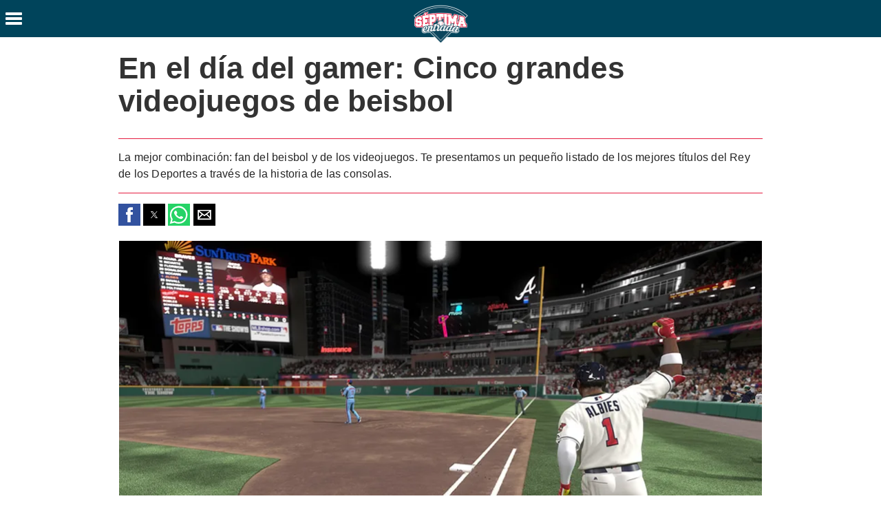

--- FILE ---
content_type: text/html; charset=UTF-8
request_url: https://amp.septimaentrada.com/beisbol/5-mejores-videojuegos-de-beisbol-grandes-ligas
body_size: 69302
content:
<!DOCTYPE html>
<html amp lang="es">
<head>
	<meta charset="utf-8">
	<meta http-equiv="X-UA-Compatible" content="IE=edge,chrome=1">
	<meta name="viewport" content="width=device-width,minimum-scale=1,initial-scale=1">

	                  <title>Para los Gamers: Cinco grandes videojuegos de beisbol - Séptima Entrada</title>
  <meta name="description" content="Decidimos hacer un pequeño listado de los mejores títulos del Rey de los Deportes a través de la historia consolas de las consolas" />
                <link rel="dns-prefetch preconnect" href="https://cdn.ampproject.org">
      <link rel="dns-prefetch preconnect" href="https://cdn.septimaentrada.com/">
      <link rel="dns-prefetch preconnect" href="https://images3.septimaentrada.com/">
        <script type="application/ld+json">
              {"@context":"http://schema.org","@type":"NewsArticle","@id":"#newsArticle","headline":"En el día del gamer: Cinco grandes videojuegos de beisbol","alternativeHeadline":"La mejor combinación: fan del beisbol y de los videojuegos. Te presentamos un pequeño listado de los mejores títulos del Rey de los Deportes a través de la historia de las consolas.","description":"Decidimos hacer un pequeño listado de los mejores títulos del Rey de los Deportes a través de la historia consolas de las consolas","keywords":"Día del Gamer,videojuegos,videojuegos de beisbol,juegos de beisbol,baseball videogames,Los Mejores videojuegos de Beisbol,MLB,Baseball,Grandes Ligas","image":{"@type":"ImageObject","url":"https://cdn.septimaentrada.com/uploads/media/2019/08/29/mlb-the-show-alcanzado-nivel.jpg","width":958,"height":596},"author":[{"@type":"Person","name":"Editorial Séptima entrada","image":null}],"articleBody":"El 29 de agosto de cada año se conmemora el Día del Gamer y, afortunadamente para los aficionados, el beisbol ha estado presente con una amplia variedad de juegos que van desde los más sencillos y para toda la familia hasta los más especializados y modernos.Seas un fan casual de los videojuegos o un Gamer de hueso colorado, te va a interesar la lista que preparamos de los 5 mejores videojuegos sobre el Rey de los Deportes.5. Wii Sports (2006)Es un título multideportivo en el que el beisbol está bien representado. Wii Sports se convirtió rápidamente en uno de los estandartes para la entonces nueva consola de Nintendo con la misión de mostrarle al mundo la revolución de los videojuegos.Wii Sports es un videojuego básico y lleno de diversión a la vez, dándole uno de sus mejores puntos la sensación de hacer un swing completo y que sacas la pelota del parque con un simple controlador. Eso es irremplazable.4. Baseball Stars (1989, 1992)Uno de los más consentidos en la historia de los clásicos no podía faltar en este conteo. Baseball Stars se puso a la par de otros títulos deportivos respecto a los gráficos de la época, pero la gran ventaja que lo distinguía del resto era una muy sencilla: la memoria.Poder guardar la temporada y las estadísticas para regresar otro día y continuar simplemente era invaluable por lo que muchos aficionados al beisbol sabemos: las temporadas no son tan cortas como parece. 3. RBI Baseball (1986)Este título de Namco sin duda fue uno de los grandes revolucionadores entre los videojuegos y el beisbol, ya que se convirtió en el primero en su tipo que consiguió las licencias del Sindicato de Jugadores para poner los nombres reales de los jugadores.Fue conformado únicamente por ocho equipos, los mísmos que habían alcanzado los Playoffs en aquella temporada de 1986, misma que es recordada por el error de Billy Buckner de los Red Sox en la décima entrada le costó a Boston la Serie Mundial.    2. MLB The Show (2019)Actualmente es, hoy por hoy, uno de los estandartes en cuanto a videojuegos y beisbol se refiere con audio de cronistas actualizados y gráficos sumamente detallados casi llegando a lo real hacen que The Show cada año sea un infaltable de la colección.Funciones fundamentales como jugar sólo la parte del juego que le tocaba a tu personaje desde las Ligas Menores hasta las Grandes Ligas, así como ajustar el movimiento del swing hicieron de este título otro gran éxito en las repisas.1. MVP Baseball (2005)Quizá un juego legenario para las y los jugadores de videojuegos ha permanecido en nuestras memorias por años. Con el crecimiento que tomaba EA Sports para la época, MVP Baseball significó un parteaguas para lo que la industria del beisbol se refiere.Los gráficos eran los mejores para la entonces creciente industria de los videojuegos y el deporte. Sin embargo, la serie tuvo que ver su fin tras la temporada 2005 cuando MLB firmó un acuerdo de exclusividad que prohibía a terceros reproducir y utilizar los nombres de las marcas registradas de las Grandes Ligas. Séptima Entrada ","dateCreated":"2021-08-29T11:38:28-06:00","datePublished":"2021-08-29T11:38:28-06:00","dateModified":"2021-08-29T13:39:20-06:00","editor":"irving.rebollar","articleSection":"Beisbol","mainEntityOfPage":{"@type":"WebPage","@id":"https://www.septimaentrada.com/beisbol/5-mejores-videojuegos-de-beisbol-grandes-ligas"},"publisher":{"@type":"Organization","name":"Séptima Entrada","url":"https://www.septimaentrada.com","sameAs":["http://amp.septimaentrada.com","https://www.facebook.com/SeptimaEntradaMT/","https://twitter.com/septimaentrada_","https://www.instagram.com/septimaentrada/","https://www.threads.net/@septimaentrada"],"logo":{"@type":"ImageObject","url":"https://www.septimaentrada.com/bundles/applicationcamusassets/images/septima_rich.jpg","width":85,"height":60}}}
          </script>
    <meta property="og:url" content="https://www.septimaentrada.com/beisbol/5-mejores-videojuegos-de-beisbol-grandes-ligas" />
  <meta property="og:title" content="Para los Gamers: Cinco grandes videojuegos de beisbol" />
  <meta property="og:description" content="Decidimos hacer un pequeño listado de los mejores títulos del Rey de los Deportes a través de la historia consolas de las consolas" />
  <meta property="og:image" content="https://cdn.septimaentrada.com/uploads/media/2019/08/29/mlb-the-show-alcanzado-nivel.jpg" />
      <meta property="og:image:height" content="596" />
    <meta property="og:image:width" content="958" />
    <meta property="article:publisher" content="https://www.facebook.com/SeptimaEntradaMT" />
    <meta property="og:type" content="article" />
        <meta property="article:section" content="Beisbol">
    <meta property="og:site_name" content="Séptima Entrada" />
  <meta property="fb:pages" content="291419968291" />
  <meta property="fb:app_id" content="429433477708848" />
  <meta name="twitter:site" content="@septimaentrada_">
      <meta name="twitter:card" content="summary_large_image">
    <meta name="twitter:title" content="Para los Gamers: Cinco grandes videojuegos de beisbol" />
    <meta name="twitter:image" content="https://cdn.septimaentrada.com/uploads/media/2019/08/29/mlb-the-show-alcanzado-nivel.jpg" />
      <meta property="article:author" content="Editorial Séptima entrada">
    <meta property="nrbi:authors" content="Editorial Séptima entrada" />
    <meta property="og:locale" content="es" />
    <meta property="mrf:tags" content="contentPlace:CDMX;contentFormat:NWS">
  <meta name="robots" content="max-image-preview:large">

 		<link as="image" href="https://images3.septimaentrada.com/b_ax1UxM6rztRriacN5ITAPJwUM=/936x566/uploads/media/2019/08/29/mlb-the-show-alcanzado-nivel.jpg" media="(min-width: 939px)" rel="preload"><link as="image" href="https://images3.septimaentrada.com/3fTbBRCtnAaVNVRY8HwghHpCEeQ=/618x374/uploads/media/2019/08/29/mlb-the-show-alcanzado-nivel.jpg" media="(min-width: 619px) and (max-width: 938px)" rel="preload"><link as="image" href="https://images3.septimaentrada.com/si4rdv0XN7f90VDt3nbTn_8lVUg=/300x181/uploads/media/2019/08/29/mlb-the-show-alcanzado-nivel.jpg" media="(max-width: 618px)" rel="preload">
		
	<link rel="canonical" href='https://www.septimaentrada.com/beisbol/5-mejores-videojuegos-de-beisbol-grandes-ligas' />
	<link as=script href=https://cdn.ampproject.org/v0.js rel=preload>
	<link rel="preload" href="/bundles/appmenu/fonts/Roboto-Black.ttf" as="font" type="font/ttf" crossorigin="anonymous">
	<link rel="preload" href="/bundles/appmenu/fonts/Roboto-Regular.ttf" as="font" type="font/ttf" crossorigin="anonymous">
	<link rel="preload" href="/bundles/appmenu/fonts/Roboto-Medium.ttf" as="font" type="font/ttf" crossorigin="anonymous">

	<style amp-boilerplate>body{-webkit-animation:-amp-start 8s steps(1,end) 0s 1 normal both;-moz-animation:-amp-start 8s steps(1,end) 0s 1 normal both;-ms-animation:-amp-start 8s steps(1,end) 0s 1 normal both;animation:-amp-start 8s steps(1,end) 0s 1 normal both}@-webkit-keyframes -amp-start{from{visibility:hidden}to{visibility:visible}}@-moz-keyframes -amp-start{from{visibility:hidden}to{visibility:visible}}@-ms-keyframes -amp-start{from{visibility:hidden}to{visibility:visible}}@-o-keyframes -amp-start{from{visibility:hidden}to{visibility:visible}}@keyframes -amp-start{from{visibility:hidden}to{visibility:visible}}</style><noscript><style amp-boilerplate>body{-webkit-animation:none;-moz-animation:none;-ms-animation:none;animation:none}</style></noscript>
		<style amp-custom>
	@font-face{ font-display: optional;font-family:"---utopia-5"; src: url("/bundles/appportada/fonts/utopia-regular-webfont.woff"); } @font-face{ font-display: optional;font-family: '---open -sans-5'; src: url("/bundles/appportada/fonts/opensans-regular-webfont.woff"); font-style: normal; } @font-face{ font-display: optional;font-family: '---open -sans-semibold'; src: url("/bundles/appportada/fonts/opensans-semibold-webfont.woff"); font-style: normal; } @font-face{ font-display: optional;font-family: '---open -sans-bold'; src: url("/bundles/appportada/fonts/opensans-bold-webfont.woff"); font-style: normal; } @font-face{ font-display: optional;font-family: '---utopia-semibold'; src: url('/bundles/appportada/fonts/utopia-semibold-webfont.woff'); } @font-face{ font-display: optional;font-family: '---utopia-bold'; src: url('/bundles/appportada/fonts/utopia-black-webfont.woff'); }
	h1 a,div a{color:inherit}h1 a:hover,div a:hover{text-decoration:underline;color:inherit}h1 a:focus,div a:focus{text-decoration:underline;color:inherit}h1 b,h1 strong,div b,div strong{font-weight:normal}.ui-loader{display:none}.clip ~ img{display:none}@media only screen and (max-width: 648px){.clip ~ img{display:block}.clip{display:none}}.facebook-widget-video,.image-embed,.youtube-embed,.instagram-widget,.video-embed{max-width:618px;margin:0 auto}.iframe-embed{display:block;max-width:100%}.facebook-widget-post{max-width:552px;margin:0 auto}.carousel .slide,.media-container,.img-container{position:relative}.carousel .slide amp-img img,.img-container amp-img img{object-fit:cover}.headline-top-container-gradient{top:0;background:linear-gradient(to bottom, #333, rgba(51,51,51,0) 100%)}.headline-bottom-container-gradient{bottom:0;background:linear-gradient(to bottom, rgba(51,51,51,0), #333 100%)}.headline-top-container-gradient,.headline-bottom-container-gradient{padding:20px;position:absolute;width:100%}.headline-top-container-gradient .section-top,.headline-bottom-container-gradient .section-top{display:inline-block;position:relative;left:-20px;overflow:hidden;margin-bottom:5px;padding:7px 20px;font-family:"---utopia-semibold";color:#fff;font-size:14px;line-height:15px;text-transform:uppercase;background-color:#E51B3F}.headline-top-container-gradient .title,.headline-bottom-container-gradient .title{margin-bottom:10px;font-family:"---utopia-bold";color:#fff}.headline-top-container-gradient .section,.headline-top-container-gradient .section-bottom,.headline-bottom-container-gradient .section,.headline-bottom-container-gradient .section-bottom{font-family:"---utopia-bold";color:#a5c7c7}.circle-container-white{position:absolute;top:20px;left:0;width:34px;height:68px;line-height:68px;border-bottom-right-radius:68px;border-top-right-radius:68px;font-size:21px;font-weight:900;color:#e8e8e8;background-color:#fff}@media only screen and (max-width: 648px){.circle-container-white{width:24px;height:48px;top:12px;line-height:48px;border-bottom-right-radius:48px;border-top-right-radius:48px;font-size:18px}}.body-content{margin-top:75px}.body-content .contenedor-detail-block.news,.body-content .contenedor-detail-block.opinion,.body-content .contenedor-detail-block.event,.body-content .contenedor-detail-block.direct{max-width:936px;margin:0 auto}@media only screen and (max-width: 968px){.body-content .contenedor-detail-block.news,.body-content .contenedor-detail-block.opinion,.body-content .contenedor-detail-block.event,.body-content .contenedor-detail-block.direct{max-width:618px}}@media only screen and (max-width: 648px){.body-content .contenedor-detail-block.news,.body-content .contenedor-detail-block.opinion,.body-content .contenedor-detail-block.event,.body-content .contenedor-detail-block.direct{max-width:300px}.body-content .contenedor-detail-block.news .shareProviders,.body-content .contenedor-detail-block.opinion .shareProviders,.body-content .contenedor-detail-block.event .shareProviders,.body-content .contenedor-detail-block.direct .shareProviders{text-align:center}}.body-content .contenedor-detail-block.gallery{max-width:936px;margin:0 auto}@media only screen and (max-width: 968px){.body-content .contenedor-detail-block.gallery{max-width:618px}}@media only screen and (max-width: 648px){.body-content .contenedor-detail-block.gallery{max-width:320px}.body-content .contenedor-detail-block.gallery .shareProviders{text-align:center}}.body-content .contenedor-detail-block.news .bodyContainer .author,.body-content .contenedor-detail-block.opinion .bodyContainer .author{font-family:"black",sans-serif;color:#242424;font-size:12px;line-height:18px;text-transform:uppercase}.body-content .contenedor-detail-block.news .bodyContainer .content-date,.body-content .contenedor-detail-block.opinion .bodyContainer .content-date{font-family:"black",sans-serif;color:#777;font-size:12px;line-height:18px}.body-content .contenedor-detail-block.news .bodyContainer .content,.body-content .contenedor-detail-block.opinion .bodyContainer .content{margin:18px 0;font-family:"regular",sans-serif;color:#333;font-size:18px;line-height:27px}.body-content .contenedor-detail-block.news .bodyContainer .content>h2,.body-content .contenedor-detail-block.opinion .bodyContainer .content>h2{font-size:30px}.body-content .contenedor-detail-block.news .bodyContainer .content>h1,.body-content .contenedor-detail-block.news .bodyContainer .content>h2,.body-content .contenedor-detail-block.news .bodyContainer .content>h3,.body-content .contenedor-detail-block.news .bodyContainer .content>h4,.body-content .contenedor-detail-block.opinion .bodyContainer .content>h1,.body-content .contenedor-detail-block.opinion .bodyContainer .content>h2,.body-content .contenedor-detail-block.opinion .bodyContainer .content>h3,.body-content .contenedor-detail-block.opinion .bodyContainer .content>h4{margin:20px 0 10px;font-family:"black";line-height:1.1;font-weight:normal}.body-content .contenedor-detail-block.news .bodyContainer .content>h3,.body-content .contenedor-detail-block.opinion .bodyContainer .content>h3{font-size:24px}.body-content .contenedor-detail-block.news .bodyContainer .content>h4,.body-content .contenedor-detail-block.opinion .bodyContainer .content>h4{font-size:18px}.body-content .contenedor-detail-block.news .bodyContainer .content amp-img img,.body-content .contenedor-detail-block.opinion .bodyContainer .content amp-img img{object-fit:contain}.body-content .contenedor-detail-block.news .bodyContainer .content p,.body-content .contenedor-detail-block.opinion .bodyContainer .content p{padding-top:6px;margin:0 0 10px}.body-content .contenedor-detail-block.news .bodyContainer .content b,.body-content .contenedor-detail-block.news .bodyContainer .content strong,.body-content .contenedor-detail-block.opinion .bodyContainer .content b,.body-content .contenedor-detail-block.opinion .bodyContainer .content strong{font-family:"black",sans-serif}.body-content .contenedor-detail-block.news .bodyContainer .content>blockquote,.body-content .contenedor-detail-block.opinion .bodyContainer .content>blockquote{padding:10px 20px;margin:0 0 20px;font-size:17.5px;border-left:5px solid #eee}.body-content .contenedor-detail-block.news .bodyContainer .content>p>a,.body-content .contenedor-detail-block.news .bodyContainer .content>div>a,.body-content .contenedor-detail-block.news .bodyContainer .content>div>p>a,.body-content .contenedor-detail-block.news .bodyContainer .content p>b>a,.body-content .contenedor-detail-block.opinion .bodyContainer .content>p>a,.body-content .contenedor-detail-block.opinion .bodyContainer .content>div>a,.body-content .contenedor-detail-block.opinion .bodyContainer .content>div>p>a,.body-content .contenedor-detail-block.opinion .bodyContainer .content p>b>a{color:#337ab7;text-decoration:underline}@media only screen and (max-width: 648px){.body-content .contenedor-detail-block.news .bodyContainer .content>h2,.body-content .contenedor-detail-block.opinion .bodyContainer .content>h2{font-size:24px}.body-content .contenedor-detail-block.news .bodyContainer .content>h3,.body-content .contenedor-detail-block.opinion .bodyContainer .content>h3{font-size:22px}}#relatedTeadsAd{margin:0 auto}#containerRelatedAd{max-width:300px;margin:0 auto}#relatedNewsMainHolder,#moreViewedMainHolder,#containerTaboola{margin:18px 0;overflow:hidden}#moreViewedMainHolder .headline{padding:8px 5px;text-align:center;background-color:#E51B3F;font-family:"black",sans-serif;color:#242424}#oldFirmasMainHolder{margin:8px}#moreViewedList{margin-left:-2%;padding:0;list-style-type:none}#moreViewedList .moreViewedItem{box-sizing:border-box;display:inline-block;vertical-align:top;width:31%;margin:0 0 20px 2%;font-family:"AmplitudeMedium";border-left:solid 1px gray}#moreViewedList .moreViewedItem>a{text-decoration:none}#moreViewedList .moreViewedItem .moreViewedThumbnail img{object-fit:cover}#moreViewedList .moreViewedItem .moreViewedItemContainerBottom{padding-top:5px;padding-left:5px;line-height:normal;color:#000}#moreViewedList .moreViewedItem .moreViewedItemSection{color:#FBAF3F}#moreViewedList .moreViewedItem .moreViewedItemTitle{display:block;height:36px;overflow:hidden;margin:5px 0}#moreViewedList .moreViewedItem .moreViewedItemAuthor{color:gray}#moreViewedList:after{content:'';display:table;clear:both}@media only screen and (max-width: 968px){#moreViewedList .moreViewedItem{width:47.6%}}@media only screen and (max-width: 648px){#moreViewedList .moreViewedItem{width:98%}}@font-face{font-display:optional;font-family:"Amplitude";font-style:normal;src:url(/bundles/appmenu/fonts/AMPLITUB.OTF) format("OpenType")}@font-face{font-display:optional;font-family:"AmplitudeBold";font-style:normal;src:url(/bundles/appmenu/fonts/amplitude_bold.woff) format("woff")}@font-face{font-display:optional;font-family:"AmplitudeMedium";font-style:normal;src:url(/bundles/appmenu/fonts/amplitude_medium.woff) format("woff")}@font-face{font-display:optional;font-family:'regular';src:url(/bundles/appmenu/fonts/Roboto-Regular.ttf)}@font-face{font-display:optional;font-family:'medium';src:url(/bundles/appmenu/fonts/Roboto-Medium.ttf)}@font-face{font-display:optional;font-family:'black';src:url(/bundles/appmenu/fonts/Roboto-Black.ttf)}*{-webkit-box-sizing:border-box;-moz-box-sizing:border-box;box-sizing:border-box}* :focus{outline:0}body{font:normal 16px/1.2 Arial,Helvetica,sans-serif;letter-spacing:0.2px}body h2{font-size:inherit;font-weight:inherit;line-height:inherit}h1,h2,h3{margin:0;padding:0}a{color:inherit;text-decoration:none}a:visited{text-decoration:none}section[expanded] .show-more{display:none}section:not([expanded]) .show-less{display:none}amp-ad{margin:auto}.amp-carousel-button-next{right:0;background-size:25px}.amp-carousel-button-prev{left:0;background-size:25px}.amp-carousel-button{height:40px}#mainHeaderPanelContainer{position:fixed;top:0;width:100%;z-index:999}#mainHeaderPanelContainer .navLine{width:24px;height:4px;border-radius:1px;margin:3px;background-color:#fff}#primaryHeaderPanel{position:relative;height:54px;padding:5px;background-color:#00445b}#primarySubHeaderPanel{text-align:center}#menuNavIcon{position:absolute;padding:0;border:0;background-color:transparent;margin-top:10px}#sidebar{width:250px;background-color:#E5E5E5}#mainMenu{margin:0;padding:0;font-size:18px;line-height:1.75em;list-style-type:none}#mainMenu .fatherSectionItem{padding:3px 10px;color:#000;border:none;font-weight:normal;border:1px solid #FFF;font-size:14px;font-family:"black"}#mainMenu .fatherSectionItem .sectionItem{position:absolute;width:20px;right:5px;top:0;height:100%;font-size:20px;text-align:center;padding:2px 18px}#mainMenu .fatherSectionItem:hover{background-color:#C4BEBE}#mainMenu .sectionsChildMenu{padding-left:15px;font-size:12px;color:#000;list-style-type:none;background-color:#C4BEBE}#mainMenu .sectionsChildMenu .childSectionItem{margin-bottom:5px}.closeHolder{padding:8px}.closeHolder .closeMenuIcon{float:right}.closeHolder:after{content:'';display:table;clear:both}#containerMainHolder{position:relative;height:auto;margin-top:42px}#main-footer{position:relative;background-color:#fff}#main-footer .head{height:65px;background:#00445B}#main-footer .head .left{height:100%;padding:5px 10px}#main-footer .head .left .logo{float:left;width:223px}#main-footer .head .left .sections{float:right;display:table;height:100%;margin:0;padding:0;font-family:"---open -sans-semibold";color:#fff;font-size:13px}#main-footer .head .left .sections li{display:table-cell;vertical-align:middle;padding-left:20px}#main-footer .head .left .sections li:first-child{padding-left:0}#main-footer .head .right{height:100%;width:10%;float:right;display:table;text-align:center;border-left:1px solid #fff;color:#fff;cursor:pointer}#main-footer .head .right .glyphicon-arrow-up{display:table-cell;vertical-align:middle}#main-footer .head:after{content:'';display:table;clear:both}#main-footer .content{padding:10px 10px 0}#main-footer .content .rights-reserved{float:left}#main-footer .content .rights-reserved .copyright{font-family:"medium",sans-serif;color:#7f7f7f;font-size:12px}#main-footer .content .sections{display:none}#main-footer .content .sections p{margin:0;font-family:"medium",sans-serif;color:#999;font-size:12px;line-height:17px}#main-footer .content .images{float:right}#main-footer .content .images .image-left{float:left;height:30px;margin-right:10px}#main-footer .content .images .image-left img{height:100%}#main-footer .content .images .image-right{float:right;height:40px}#main-footer .content .images .image-right img{height:100%}#main-footer .content .social-network{float:right}#main-footer .content .social-network .text{float:left;margin-right:20px;font-family:"regular",sans-serif;color:#7f7f7f;font-size:12px}#main-footer .content .social-network .networks{float:right}#main-footer .content .social-network .networks .svg-container{display:inline-block;width:40px;height:40px;padding:10px 0;margin-bottom:2px;font-size:18px;text-align:center;text-decoration:none;color:#fff;background-color:#999}#main-footer .content .social-network:after{content:'';display:table;clear:both}#main-footer .content:after{content:'';display:table;clear:both}@media only screen and (max-width: 968px){#main-footer .head{height:55px}#main-footer .head .left{padding-top:3px;padding-bottom:3px}#main-footer .head .left .logo{width:198px}#main-footer .head .left .sections{font-size:12px}#main-footer .head .left .sections li{padding-left:15px;text-align:center}#main-footer .content .images{float:left;width:60%;margin-top:10px}#main-footer .content .images .image-right{float:left}}@media only screen and (max-width: 648px){#main-footer .head .left .sections{display:none}#main-footer .content{margin-bottom:10px}#main-footer .content .rights-reserved{width:100%;margin-top:10px;padding-top:10px;border-top:1px solid silver}#main-footer .content .sections{display:block}#main-footer .content .social-network{width:100%;margin-top:10px}#main-footer .content .social-network .text{width:100px;margin-right:0}#main-footer .content .social-network .network{margin-bottom:3px}#main-footer .content .images{width:100%;padding-top:10px;border-top:1px solid #999}#main-footer .content .images .image-left{height:20px}#main-footer .content .images .image-right{height:30px}}.nd-md-caption{width:618px;margin-bottom:18px;overflow:hidden}.nd-md-caption .media-container .img-container{height:352px}.nd-md-caption .media-container .caption{display:flex;align-items:flex-end;padding:10px;line-height:21px;background-color:#ebebeb}.nd-md-caption .media-container .title{flex:1;font-family:"---open -sans-semibold";color:#777;font-size:13px}.nd-md-caption .media-container .social-media{font-size:16px}.nd-md-caption .media-container:after{content:'';display:table;clear:both}@media only screen and (max-width: 648px){.nd-md-caption{width:100%}.nd-md-caption .media-container .img-container{height:240px}.nd-md-caption .media-container .caption{display:block}.nd-md-caption .media-container .caption .social-media{float:left;margin-top:10px}}.nd-rnd-base{margin-bottom:18px;overflow:hidden}.nd-rnd-base .related-title{margin-bottom:20px;font-family:"---utopia-semibold";color:#b10b1f;font-size:16px;line-height:19px}.nd-rnd-base .notes-list .lr-row-text-only{border-top:none}.nd-rnd-base .notes-list .lr-row-text-only .hour,.nd-rnd-base .notes-list .lr-row-text-only .glyphicon{display:none}.nd-rnd-media{margin-bottom:18px;overflow:hidden}.nd-rnd-media .related-title{margin-bottom:20px;font-family:"black",sans-serif;color:#E51B3F;font-size:18px;line-height:19px}.nd-rnd-media .notes-list{padding-left:0;list-style-type:none;font-family:"regular",sans-serif;color:#333;font-size:15px;line-height:18px}.nd-rnd-media .notes-list:after{content:'';display:table;clear:both}.nd-rnd-media .notes-item-dual{float:left;width:49%;background-color:#fff}.nd-rnd-media .notes-item-dual .title,.nd-rnd-media .notes-item-dual .img-container{float:left;width:50%}.nd-rnd-media .notes-item-dual .title{padding-right:5px}.nd-rnd-media .notes-item-dual:after{content:'';display:table;clear:both}.nd-rnd-media .notes-item-dual:first-child{margin-right:2%}.nd-rnd-media .notes-item-core{float:left;width:23.75%}.nd-rnd-media .notes-item-core .img-container{margin-bottom:20px}.nd-rnd-media .notes-item-core:nth-last-child(1n+2){margin-right:10px}@media only screen and (max-width: 648px){.nd-rnd-media .related-title{margin-bottom:15px}.nd-rnd-media .notes-item-dual{width:100%}.nd-rnd-media .notes-item-dual:first-child{margin-right:0;margin-bottom:10px}.nd-rnd-media .notes-item-core{width:100%}.nd-rnd-media .notes-item-core .img-container,.nd-rnd-media .notes-item-core .title{float:right;width:50%}.nd-rnd-media .notes-item-core .img-container{margin-bottom:0}.nd-rnd-media .notes-item-core .title{padding-right:5px}.nd-rnd-media .notes-item-core:nth-last-child(1n+2){margin-right:0;margin-bottom:10px}}.nd-sd-base{width:618px;margin:18px 0;overflow:hidden}.nd-sd-base .media-container .quartering-text{padding:30px 30px 25px 55px;background-color:#e8e8e8}.nd-sd-base .media-container .quartering-text .title{margin-bottom:15px;font-family:"medium",sans-serif;color:#333;font-size:24px;line-height:36px}.nd-sd-base .media-container .quartering-text .text{font-family:"---open -sans-5";color:#333;font-size:15px;line-height:24px}.nd-sd-base .media-container .quartering-text .text b{font-family:"---open -sans-bold"}@media only screen and (max-width: 648px){.nd-sd-base{width:100%}.nd-sd-base .media-container .quartering-text{padding:10px 20px 10px 35px}.nd-sd-base .media-container .quartering-text .title{margin-bottom:8px;font-size:18px;line-height:25px}.nd-sd-base .media-container .quartering-text .text{font-size:13px;line-height:20px}}.nd-sd-media{width:618px;margin:18px 0;overflow:hidden}.nd-sd-media .title-container{margin-bottom:8px;font-size:24px;line-height:28px;text-align:left}.nd-sd-media .title-container .dni{float:left;margin-right:5px;font-family:"medium",sans-serif;color:#E51B3F}.nd-sd-media .title-container .title{font-family:"medium",sans-serif;color:#000}.nd-sd-media .img-container{height:352px}@media only screen and (max-width: 648px){.nd-sd-media{width:100%}.nd-sd-media .img-container{height:170px}.nd-sd-media .title-container{font-size:14px;line-height:18px}}.nd-sd-profile{width:618px;margin:18px 0;overflow:hidden}.nd-sd-profile .media-container .news-elements-dni-text{padding:10px 20px 10px 50px;background-color:#e8e8e8}.nd-sd-profile .media-container .news-elements-dni-text .title-container{margin:20px 0 10px;font-family:"black",sans-serif;color:#333;font-size:24px;line-height:36px}.nd-sd-profile .media-container .news-elements-dni-text .dni{margin-right:10px;color:#FBAF3F}.nd-sd-profile .media-container .news-elements-dni-text .description{display:table;width:100%;margin-bottom:25px}.nd-sd-profile .media-container .news-elements-dni-text .description .field{display:table-cell;padding:0 45px 15px 15px;border-left:1px solid #777}.nd-sd-profile .media-container .news-elements-dni-text .description .field .upper-data,.nd-sd-profile .media-container .news-elements-dni-text .description .field .lower-data{margin-bottom:0}.nd-sd-profile .media-container .news-elements-dni-text .description .field .upper-data{font-family:"medium",sans-serif;color:#777;font-size:11px;line-height:14px;text-transform:uppercase}.nd-sd-profile .media-container .news-elements-dni-text .description .field .lower-data{font-family:"regular",sans-serif;color:#333;font-size:14px;line-height:18px}.nd-sd-profile .media-container .news-elements-dni-text .description .field:last-child{border-right:1px solid #777}.nd-sd-profile .media-container .news-elements-dni-text .text-container .img-container{float:left;width:121px;height:140px;margin-right:15px}.nd-sd-profile .media-container .news-elements-dni-text .text-container .text{font-family:"regular",sans-serif;color:#333;font-size:15px;line-height:24px;overflow:hidden}.nd-sd-profile .media-container .news-elements-dni-text .text-container:after{content:'';display:table;clear:both}@media only screen and (max-width: 648px){.nd-sd-profile{width:100%}.nd-sd-profile .media-container .news-elements-dni-text{padding:10px 20px 10px 40px}.nd-sd-profile .media-container .news-elements-dni-text .title-container{margin-top:5px;line-height:25px;font-size:18px}.nd-sd-profile .media-container .news-elements-dni-text .description{padding:10px 0 15px;border-top:1px solid #777;border-bottom:1px solid #777}.nd-sd-profile .media-container .news-elements-dni-text .description .field{display:block;padding:0;border:0}.nd-sd-profile .media-container .news-elements-dni-text .description .field .upper-data,.nd-sd-profile .media-container .news-elements-dni-text .description .field .lower-data{font-size:12px;font-family:"---open -sans-5";font-weight:400;text-transform:none}.nd-sd-profile .media-container .news-elements-dni-text .description .field .upper-data{color:#777;display:inline}.nd-sd-profile .media-container .news-elements-dni-text .description .field:last-child{border:0}.nd-sd-profile .media-container .news-elements-dni-text .text-container .img-container{float:none;width:241px;margin-right:0}.nd-sd-profile .media-container .news-elements-dni-text .text-container .text{font-size:13px;line-height:20px}}.nd-sd-red-text{width:618px;overflow:hidden;margin:18px 0}.nd-sd-red-text .media-container .the-data-text{padding:30px 30px 25px 55px;background-color:#e8e8e8}.nd-sd-red-text .media-container .the-data-text .dni{float:left;margin-right:5px;color:#E51B3F}.nd-sd-red-text .media-container .the-data-text .title-container{margin-bottom:15px;font-family:"medium",sans-serif;color:#333;font-size:24px;line-height:36px}.nd-sd-red-text .media-container .the-data-text .title-container:after{content:"";display:table;clear:both}.nd-sd-red-text .media-container .the-data-text .text{font-family:"---open -sans-5";color:#333;font-size:15px;line-height:24px}.nd-sd-red-text .media-container .the-data-text .text b{font-family:"---open -sans-bold"}@media only screen and (max-width: 648px){.nd-sd-red-text{width:100%}.nd-sd-red-text .media-container .the-data-text{padding:10px 20px 10px 35px}.nd-sd-red-text .media-container .the-data-text .title-container{margin-bottom:8px;font-size:18px;line-height:25px}.nd-sd-red-text .media-container .the-data-text .text{font-size:13px;line-height:20px}}.nd-sd-ranking{width:618px;margin-bottom:18px;overflow:hidden}.nd-sd-ranking .media-container p{font-family:"---utopia-5";color:#333;font-size:17px;line-height:24px}.nd-sd-ranking .media-container .news-elements-ranking-table{background-color:#e8e8e8;padding:10px 20px 10px 55px}.nd-sd-ranking .media-container .news-elements-ranking-table .title-container{font-family:"---utopia-semibold";color:#333;font-size:24px;line-height:36px}.nd-sd-ranking .media-container .news-elements-ranking-table .dni{float:left;margin-right:5px;color:#b10b1f}.nd-sd-ranking .media-container .table{display:flex;flex-wrap:wrap;margin-top:20px;border-top:1px solid #fff}.nd-sd-ranking .media-container .table .lr-ranking-cell{width:50%;padding:15px 15px 10px 15px;border-bottom:1px solid #fff}.nd-sd-ranking .media-container .table .lr-ranking-cell .position,.nd-sd-ranking .media-container .table .lr-ranking-cell .img-container,.nd-sd-ranking .media-container .table .lr-ranking-cell .description{float:left}.nd-sd-ranking .media-container .table .lr-ranking-cell .position{max-width:65px;font-size:15px;font-family:"---open -sans-bold";color:#333}.nd-sd-ranking .media-container .table .lr-ranking-cell .img-container,.nd-sd-ranking .media-container .table .lr-ranking-cell .description{margin-left:7px}.nd-sd-ranking .media-container .table .lr-ranking-cell .img-container{width:58px;height:58px;border-radius:50%}.nd-sd-ranking .media-container .table .lr-ranking-cell .img-container img{height:100%;max-width:initial}.nd-sd-ranking .media-container .table .lr-ranking-cell .description{max-width:110px}.nd-sd-ranking .media-container .table .lr-ranking-cell .description .name{font-size:14px;line-height:18px;font-family:"---open -sans-semibold";color:#333}.nd-sd-ranking .media-container .table .lr-ranking-cell .description .age{margin-bottom:5px;font-size:11px;text-transform:uppercase;line-height:14px;padding-bottom:5px;font-family:"---open -sans-semibold";color:#777}.nd-sd-ranking .media-container .table .lr-ranking-cell .description .amount-money{font-size:14px;text-transform:uppercase;line-height:18px;font-family:"---open -sans-5";color:#333}.nd-sd-ranking .media-container .table .lr-ranking-cell:after{content:'';display:table;clear:both}@media only screen and (max-width: 648px){.nd-sd-ranking{width:100%;margin:14px 0}.nd-sd-ranking .media-container .news-elements-ranking-table{padding:15px 5px 20px 35px}.nd-sd-ranking .media-container .news-elements-ranking-table .title-container{font-size:18px;line-height:22px}.nd-sd-ranking .media-container .news-elements-ranking-table .table .lr-ranking-cell{width:100%;padding:15px 0 10px}}.nd-thd-base{width:618px;margin:18px 0;overflow:hidden}.nd-thd-base .media-container .img-container{float:left;width:109px;height:126px;margin-right:15px}.nd-thd-base .media-container .text-container{overflow:hidden}.nd-thd-base .media-container .text-container .phrase{margin-bottom:5px;font-family:"---utopia-5";color:#999;font-size:31px;line-height:30px}.nd-thd-base .media-container .text-container .description .author,.nd-thd-base .media-container .text-container .description .position{margin:0}.nd-thd-base .media-container .text-container .description .author{font-family:"---open -sans-bold";color:#999;font-size:12px;line-height:16px}.nd-thd-base .media-container .text-container .description .position{margin-bottom:10px;font-family:"---open -sans-5";color:#999;font-size:12px;line-height:16px}.nd-thd-base .media-container:after{content:'';display:table;clear:both}@media only screen and (max-width: 648px){.nd-thd-base{width:100%}.nd-thd-base .media-container .img-container{width:58px;height:67px}.nd-thd-base .media-container .text-container .phrase{font-size:20px;line-height:22px}}.see-also{width:100%;margin:18px 0;overflow:hidden}.see-also .media-container .text{font-family:"medium",sans-serif;color:#333;font-size:18px}.see-also .media-container .text .dni{font-family:"medium",sans-serif;color:#E51B3F}.nd-author-card{width:100%;margin-bottom:36px;padding:15px;background-color:#F4F4F4}.nd-author-card__container{max-width:618px;margin:0 auto}.nd-author-card__image{position:relative;border-radius:50%;overflow:hidden;width:80px;height:80px;margin:0 auto}.nd-author-card__info{padding:0;margin:10px 0 0;list-style-type:none;text-align:center}.nd-author-card__info .info-name{font-family:"medium",sans-serif;color:#E51B3F;font-size:21px;line-height:24px}.nd-author-card__info .info-email{font-family:"regular",sans-serif;color:#000;margin-bottom:12px;font-size:13px;line-height:18px}.nd-author-card__info .info-biography{font-family:"regular",sans-serif;color:#000;margin-bottom:20px;font-size:16px;line-height:21px}.nd-author-card__info .info-networks{margin-top:10px}.nd-author-card__info .info-networks>ul{padding:0;margin:0;list-style-type:none}.nd-author-card__info .info-networks .net{display:inline-block;vertical-align:middle;margin-right:5px;background-color:transparent;cursor:pointer}.body-content .contenedor-detail-block.news .headline{margin-bottom:18px}.body-content .contenedor-detail-block.news .headline .title{margin-bottom:30px;font-family:"black",sans-serif;color:#333;font-size:44px;line-height:48px}.body-content .contenedor-detail-block.news .headline .snood{margin:0 0 20px;padding:14px 8px;font-family:"black",sans-serif;color:#E51B3F;font-size:20px;line-height:22px;border-top:2px solid #E51B3F;border-bottom:2px solid #E51B3F}.body-content .contenedor-detail-block.news .headline .summary{margin-bottom:15px;padding:15px 0;border-top:1px solid #E51B3F;border-bottom:1px solid #E51B3F;font-family:"regular",sans-serif;color:#242424;font-size:16px;line-height:24px}.body-content .contenedor-detail-block.news .headline .sponsor{margin-bottom:18px}.body-content .contenedor-detail-block.news .headline .sponsor .caption,.body-content .contenedor-detail-block.news .headline .sponsor .img-link{display:inline-block;vertical-align:middle}.body-content .contenedor-detail-block.news .headline .sponsor .caption{width:67px;margin-right:5px;font-family:"regular";font-size:12px;color:#999}.body-content .contenedor-detail-block.news .headline .sponsor .img-link img{object-fit:contain}.body-content .contenedor-detail-block.news .headline .sponsor:after{content:'';display:table;clear:both}.body-content .contenedor-detail-block.news .mediaContainer{margin-bottom:18px}.body-content .contenedor-detail-block.news .carousel .slide{margin:0}.body-content .contenedor-detail-block.news .carousel .slide img{object-fit:contain}.body-content .contenedor-detail-block.news .carousel .slide amp-brightcove,.body-content .contenedor-detail-block.news .carousel .slide amp-youtube{height:inherit}.body-content .contenedor-detail-block.news .carousel .item{height:46px;padding:5px 0;font-family:"medium",sans-serif;color:#888;font-size:14px;line-height:18px;overflow:hidden}@media only screen and (max-width: 968px){.body-content .contenedor-detail-block.news .carousel{height:420px}}@media only screen and (max-width: 648px){.body-content .contenedor-detail-block.news .headline .title{margin-bottom:20px;font-size:26px;line-height:31px}.body-content .contenedor-detail-block.news .headline .snood{padding:8px 15px;font-size:14px;line-height:18px}.body-content .contenedor-detail-block.news .carousel{height:224px}.body-content .contenedor-detail-block.news .carousel .item{height:39px;font-size:12px;line-height:16px}}

      .ctr-stadistics-antecedent .media-container .module-container{width:620px;margin:0 auto}.ctr-stadistics-antecedent .media-container .module-container .goals .stadistics-head .head-container .title,.ctr-stadistics-antecedent .media-container .module-container .next-games .stadistics-head .head-container .title{border-style:solid;border-color:#FBAF3F;padding-top:3px;font-size:26px;padding-bottom:4px;border-width:5px 0px 1px;font-family:"black",sans-serif;color:#242424}.ctr-stadistics-antecedent .media-container .module-container .goals-container .goals-row{display:flex;align-items:center;margin-top:8px;margin-bottom:7px;border-bottom:1px solid #c3c3c3}.ctr-stadistics-antecedent .media-container .module-container .goals-container .team-logo,.ctr-stadistics-antecedent .media-container .module-container .goals-container .score,.ctr-stadistics-antecedent .media-container .module-container .goals-container .time-score,.ctr-stadistics-antecedent .media-container .module-container .goals-container .scorer,.ctr-stadistics-antecedent .media-container .module-container .goals-container .support{display:inline-block;vertical-align:middle}.ctr-stadistics-antecedent .media-container .module-container .goals-container .team-logo{position:relative;width:60px;height:60px}.ctr-stadistics-antecedent .media-container .module-container .goals-container .score{width:85px;border-right:1px solid #c3c3c3;text-align:center;font-size:19px;font-family:"black",sans-serif;color:#333}.ctr-stadistics-antecedent .media-container .module-container .goals-container .time-score{width:90px;border-right:1px solid #c3c3c3;text-align:center;font-size:19px;font-family:"regular",sans-serif;color:#333}.ctr-stadistics-antecedent .media-container .module-container .goals-container .scorer,.ctr-stadistics-antecedent .media-container .module-container .goals-container .support{padding-top:5px;padding-bottom:5px;padding-left:18px;font-size:12px;line-height:16px}.ctr-stadistics-antecedent .media-container .module-container .goals-container .scorer{width:212px;font-family:"black",sans-serif;color:#242424;border-right:1px solid #c3c3c3}.ctr-stadistics-antecedent .media-container .module-container .goals-container .support{width:170px;font-family:"regular",sans-serif;color:#242424}.ctr-stadistics-antecedent .media-container .module-container .next-games{margin-top:-30px;margin-bottom:65px}.ctr-stadistics-antecedent .media-container .module-container .next-games .next-games-container .next-games-row{padding-top:13px;padding-bottom:11px;display:flex;align-items:center;border-bottom:1px solid #c3c3c3}.ctr-stadistics-antecedent .media-container .module-container .next-games .next-games-container .next-games-row .next-game-info{width:120px;font-size:12px;font-family:"black",sans-serif;color:#333}.ctr-stadistics-antecedent .media-container .module-container .next-games .next-games-container .next-games-row .next-game-info .ligue{text-transform:uppercase}.ctr-stadistics-antecedent .media-container .module-container .next-games .next-games-container .next-games-row .next-game-date{width:222px;text-align:center;text-transform:uppercase;font-size:12px;font-family:"regular",sans-serif;color:#333}.ctr-stadistics-antecedent .media-container .module-container .next-games .next-games-container .next-games-row .next-games-teams{width:278px;display:flex;align-items:center;justify-content:center}.ctr-stadistics-antecedent .media-container .module-container .next-games .next-games-container .next-games-row .next-games-teams .team-info{display:flex;align-items:center}.ctr-stadistics-antecedent .media-container .module-container .next-games .next-games-container .next-games-row .next-games-teams .team-info .first-team-name,.ctr-stadistics-antecedent .media-container .module-container .next-games .next-games-container .next-games-row .next-games-teams .team-info .second-team-logo{grid-column:1}.ctr-stadistics-antecedent .media-container .module-container .next-games .next-games-container .next-games-row .next-games-teams .team-info .first-team-logo,.ctr-stadistics-antecedent .media-container .module-container .next-games .next-games-container .next-games-row .next-games-teams .team-info .second-team-name{grid-column:2}.ctr-stadistics-antecedent .media-container .module-container .next-games .next-games-container .next-games-row .next-games-teams .team-info .first-team-name,.ctr-stadistics-antecedent .media-container .module-container .next-games .next-games-container .next-games-row .next-games-teams .team-info .second-team-name{font-size:14px;font-family:"regular",sans-serif;color:#333}.ctr-stadistics-antecedent .media-container .module-container .next-games .next-games-container .next-games-row .next-games-teams .team-info .first-team-name.active,.ctr-stadistics-antecedent .media-container .module-container .next-games .next-games-container .next-games-row .next-games-teams .team-info .second-team-name.active{text-transform:uppercase;font-family:"black",sans-serif;color:#333}.ctr-stadistics-antecedent .media-container .module-container .next-games .next-games-container .next-games-row .next-games-teams .team-info .first-team-logo,.ctr-stadistics-antecedent .media-container .module-container .next-games .next-games-container .next-games-row .next-games-teams .team-info .second-team-logo{width:35px}.ctr-stadistics-antecedent .media-container .module-container .next-games .next-games-container .next-games-row .next-games-teams .team-info .first-team-logo img,.ctr-stadistics-antecedent .media-container .module-container .next-games .next-games-container .next-games-row .next-games-teams .team-info .second-team-logo img{width:100%;height:35px;object-fit:cover;border-radius:62px}.ctr-stadistics-antecedent .media-container .module-container .next-games .next-games-container .next-games-row .next-games-teams .team-info .first-team-logo{margin-left:5px}.ctr-stadistics-antecedent .media-container .module-container .next-games .next-games-container .next-games-row .next-games-teams .team-info .second-team-logo{margin-right:18px}.ctr-stadistics-antecedent .media-container .module-container .next-games .next-games-container .next-games-row .next-games-teams .versus{width:40px;text-align:center;font-size:14px;font-family:"black",sans-serif;color:#333}@media only screen and (max-width: 648px){.ctr-stadistics-antecedent .media-container .module-container{width:350px}.ctr-stadistics-antecedent .media-container .module-container .goals .stadistics-head .head-container .title,.ctr-stadistics-antecedent .media-container .module-container .next-games .stadistics-head .head-container .title{text-transform:uppercase;padding-left:10px;font-size:14px;padding-top:14px;padding-bottom:12px}.ctr-stadistics-antecedent .media-container .module-container .goals-container .goals-row:last-of-type{border-bottom:unset;padding-bottom:3px}.ctr-stadistics-antecedent .media-container .module-container .goals-container .team-logo{width:23px;height:23px}.ctr-stadistics-antecedent .media-container .module-container .goals-container .score{font-size:15px;width:55px}.ctr-stadistics-antecedent .media-container .module-container .goals-container .time-score{font-size:15px;width:50px}.ctr-stadistics-antecedent .media-container .module-container .goals-container .scorer,.ctr-stadistics-antecedent .media-container .module-container .goals-container .support{width:100px;border-right:unset;padding-top:0px;padding-left:8px;padding-bottom:0px}.ctr-stadistics-antecedent .media-container .module-container .next-games{margin-top:-15px}.ctr-stadistics-antecedent .media-container .module-container .next-games .next-games-container .next-games-row{padding:0}.ctr-stadistics-antecedent .media-container .module-container .next-games .next-games-container .next-games-row .next-game-info{padding:10px 0px 10px 0;border-right:1px solid #c3c3c3;font-size:9px;font-family:"medium",sans-serif;color:#333}.ctr-stadistics-antecedent .media-container .module-container .next-games .next-games-container .next-games-row .next-game-date{font-size:10px;width:unset;width:50px}.ctr-stadistics-antecedent .media-container .module-container .next-games .next-games-container .next-games-row .next-games-teams{border-left:1px solid #c3c3c3}.ctr-stadistics-antecedent .media-container .module-container .next-games .next-games-container .next-games-row .next-games-teams .team-info{display:grid}.ctr-stadistics-antecedent .media-container .module-container .next-games .next-games-container .next-games-row .next-games-teams .team-info .first-team-name,.ctr-stadistics-antecedent .media-container .module-container .next-games .next-games-container .next-games-row .next-games-teams .team-info .second-team-name{grid-column:1;grid-row:2;font-size:12px}.ctr-stadistics-antecedent .media-container .module-container .next-games .next-games-container .next-games-row .next-games-teams .team-info .first-team-logo,.ctr-stadistics-antecedent .media-container .module-container .next-games .next-games-container .next-games-row .next-games-teams .team-info .second-team-logo{grid-column:1;grid-row:1;width:25px}.ctr-stadistics-antecedent .media-container .module-container .next-games .next-games-container .next-games-row .next-games-teams .team-info .first-team-logo img,.ctr-stadistics-antecedent .media-container .module-container .next-games .next-games-container .next-games-row .next-games-teams .team-info .second-team-logo img{height:25px}.ctr-stadistics-antecedent .media-container .module-container .next-games .next-games-container .next-games-row .next-games-teams .versus{font-size:12px}}

  	</style>

	<script async src="https://cdn.ampproject.org/v0.js"></script>

			                                    <script async custom-element="amp-accordion" src="https://cdn.ampproject.org/v0/amp-accordion-0.1.js"></script>
                                <script async custom-element="amp-ad" src="https://cdn.ampproject.org/v0/amp-ad-0.1.js"></script>
                                <script async custom-element="amp-analytics" src="https://cdn.ampproject.org/v0/amp-analytics-0.1.js"></script>
                                <script async custom-element="amp-carousel" src="https://cdn.ampproject.org/v0/amp-carousel-0.1.js"></script>
                                <script async custom-element="amp-sidebar" src="https://cdn.ampproject.org/v0/amp-sidebar-0.1.js"></script>
            
	                                                          <script async custom-element="amp-youtube" src="https://cdn.ampproject.org/v0/amp-youtube-0.1.js"></script>
                                <script async custom-element="amp-iframe" src="https://cdn.ampproject.org/v0/amp-iframe-0.1.js"></script>
                                <script async custom-element="amp-social-share" src="https://cdn.ampproject.org/v0/amp-social-share-0.1.js"></script>
                                <script async custom-element="amp-sticky-ad" src="https://cdn.ampproject.org/v0/amp-sticky-ad-1.0.js"></script>
                                <script async custom-element="amp-image-lightbox" src="https://cdn.ampproject.org/v0/amp-image-lightbox-0.1.js"></script>
                                <script async custom-element="amp-lightbox-gallery" src="https://cdn.ampproject.org/v0/amp-lightbox-gallery-0.1.js"></script>
                                <script async custom-element="amp-fx-flying-carpet" src="https://cdn.ampproject.org/v0/amp-fx-flying-carpet-0.1.js"></script>
            

	            <link rel="icon" sizes="32x32" href="/bundles/appmenu/images/32x32.png">
            <link rel="icon" sizes="152x152" href="/bundles/appmenu/images/152x152.png">
            <link rel="icon" sizes="192x192" href="/bundles/appmenu/images/192x192.png">
                    <link rel="apple-touch-icon" sizes="57x57" href="/bundles/appmenu/images/57x57.png">
            <link rel="apple-touch-icon" sizes="114x114" href="/bundles/appmenu/images/114x114.png">
            <link rel="apple-touch-icon" sizes="152x152" href="/bundles/appmenu/images/152x152.png">
            <link rel="apple-touch-icon" sizes="180x180" href="/bundles/appmenu/images/180x180.png">
    </head>
<body>
	<amp-analytics config="https://events.newsroom.bi/amp.v1.json" data-credentials="include">
    <script type="application/json" >
      {
        "vars" : {
            "accountId": "423"
        }
      }
    </script>
  </amp-analytics>
	  <amp-analytics config="https://www.googletagmanager.com/amp.json?id=GTM-KBMZ25N&gtm.url=SOURCE_URL" data-credentials="include">
    <script type="application/json">
    {
      "vars": {
        "title": "AMP - En el día del gamer: Cinco grandes videojuegos de beisbol",
        "varSeccion": "Beisbol",
        "varSubSeccion": "",
        "varSubSubSeccion": "",
        "varAutor": "Editorial Séptima entrada",
        "varPlaza": "CDMX",
        "varFormato": "NWS",
        "varEditor": "irving.rebollar",
        "varFechaPublicacion": "29-08-2021"
      }
    }
    </script>
  </amp-analytics>

    <amp-analytics type="gtag" data-credentials="include">
    <script type="application/json">
      {
        "vars" : {
          "gtag_id": "G-DYFSYQVK2C",
          "config" : {
            "G-DYFSYQVK2C": {
              "title": "AMP - En el día del gamer: Cinco grandes videojuegos de beisbol",
              "varSeccion": "Beisbol",
              "varSubSeccion": "",
              "varSubSubSeccion": "",
              "varAutor": "Editorial Séptima entrada",
              "varPlaza": "CDMX",
              "varFormato": "NWS",
              "varEditor": "irving.rebollar",
              "varFechaPublicacion": "29-08-2021"
            }
          }
        }
      }
    </script>
  </amp-analytics>

	 <amp-sidebar id='sidebar' layout='nodisplay' side='left'>
  <nav id="mainMenuContainer">
    <ul id="mainMenu" itemscope itemtype="https://schema.org/SiteNavigationElement">
      <li class="closeHolder">
        <amp-img src="/bundles/appmenu/images/gray_x.png" layout="fixed" width="25" height="25" on='tap:sidebar.close' role="button" tabindex="0" class="closeMenuIcon">
      </li>
                      <li itemprop="name" class="fatherSectionItem"><a itemprop="url" href="/mlb">MLB</a></li>
                              <li itemprop="name" class="fatherSectionItem"><a itemprop="url" href="/liga-mexicana-beisbol">Liga Mexicana de Beisbol</a></li>
                              <li itemprop="name" class="fatherSectionItem"><a itemprop="url" href="/temas/seleccion-mexicana">Selección Mexicana</a></li>
                              <li itemprop="name" class="fatherSectionItem"><a itemprop="url" href="/liga-mexicana-pacifico">Liga Mexicana del Pacífico</a></li>
                              <li itemprop="name" class="fatherSectionItem"><a itemprop="url" href="/opinion">Opinión</a></li>
                              <li itemprop="name" class="fatherSectionItem"><a itemprop="url" href="/beisbol">Serie del Caribe</a></li>
                  </ul>
  </nav>
</amp-sidebar>
<header id="mainHeaderPanelContainer">
    <div id="primaryHeaderPanel">
    <button aria-label="Hamburger menu" on='tap:sidebar.open' id="menuNavIcon">
      <div class="navLine"></div>
      <div class="navLine"></div>
      <div class="navLine"></div>
    </button>
    <div id="primarySubHeaderPanel">
      <a aria-label="Séptima Entrada Home" href="/"><amp-img alt="Séptima Entrada logo" class="logoPanel" tabindex="0" layout="fixed" height="61" width="86" src="/bundles/appmenu/images/se-logo.png"></amp-img></a>
    </div>
  </div>
</header>


	<div class="body-content">
		 <article class="contenedor-detail-block news">
   <div class="headline">
		<h1 class="title">En el día del gamer: Cinco grandes videojuegos de beisbol</h1>
		<h2 class="summary">La mejor combinación: fan del beisbol y de los videojuegos. Te presentamos un pequeño listado de los mejores títulos del Rey de los Deportes a través de la historia de las consolas.</h2>
		<div class="shareProviders">
		<amp-social-share type="facebook" width="32" height="32" data-param-app_id="429433477708848"></amp-social-share>
		<amp-social-share type="twitter" width="32" height="32" data-param-text="En el día del gamer: Cinco grandes videojuegos de beisbol"></amp-social-share>
		<amp-social-share type="whatsapp" width="32" height="32"></amp-social-share>
		<amp-social-share type="email" width="32" height="32"></amp-social-share>
	</div>
</div>
<div class="mediaContainer">
	<div class="carouselContainer">
				<amp-carousel lightbox layout="responsive" width="936" height="612" type="slides" class="carousel" controls>
																											<figure class="slide">
				  <amp-img alt="Actualmente, MLB The Show ha alcanzado un nivel de popularidad elevado. (Foto: Web)" class="nd-media-detail-base__amp-img" height="181" layout="responsive"  src="https://images3.septimaentrada.com/si4rdv0XN7f90VDt3nbTn_8lVUg=/300x181/uploads/media/2019/08/29/mlb-the-show-alcanzado-nivel.jpg" srcset="https://images3.septimaentrada.com/b_ax1UxM6rztRriacN5ITAPJwUM=/936x566/uploads/media/2019/08/29/mlb-the-show-alcanzado-nivel.jpg 936w,https://images3.septimaentrada.com/3fTbBRCtnAaVNVRY8HwghHpCEeQ=/618x374/uploads/media/2019/08/29/mlb-the-show-alcanzado-nivel.jpg 618w,https://images3.septimaentrada.com/si4rdv0XN7f90VDt3nbTn_8lVUg=/300x181/uploads/media/2019/08/29/mlb-the-show-alcanzado-nivel.jpg 1w" width="300"></amp-img>
				<figcaption id="imgAbstract0" class="item">
					<span>Actualmente, MLB The Show ha alcanzado un nivel de popularidad elevado. (Foto: Web)</span>
				</figcaption>
			</figure>
											</amp-carousel>
			</div>
</div>
<div class="bodyContainer">
	<span class="author" itemprop="author">
					Editorial Séptima entrada
			</span>
	<div class="content-date">
		<span class="location">Ciudad de México</span> / <time class="date">29.08.2021 11:38:28</time>
	</div>
	<div class="content">
		<p>El&nbsp;<b>29 de agosto de cada año&nbsp;</b>se conmemora el <b>Día del Gamer </b>y, afortunadamente para los aficionados, <span>el beisbol ha estado presente con una amplia</span>&nbsp;<b>variedad de juegos&nbsp;</b>que van desde los más sencillos y para toda la familia hasta los más especializados y modernos.</p><p>Seas un fan casual de los videojuegos o un Gamer de hueso colorado, <b>te va a interesar l</b><b>a lista que preparamos&nbsp;</b>de los&nbsp;<span>5 mejores videojuegos sobre el Rey de los Deportes</span>.</p><h2>5. Wii Sports (2006)<amp-img src='https://vignette.wikia.nocookie.net/w__/images/5/57/Wiisportsbs.jpg/revision/latest?cb=20090523171836&amp;path-prefix=wiisports' class='image-embed' layout='responsive' width='600' height='600'></amp-img></h2><p>Es un <b>título multideportivo </b>en el que el <b>beisbol </b>está bien representado. <b>Wii Sports </b>se convirtió rápidamente en <b>uno de los estandartes </b>para la entonces <b>nueva consola de Nintendo </b>con <span>la misión de mostrarle al mundo la revolución de los videojuegos</span>.</p><p>Wii Sports es un videojuego <b>básico y lleno de diversión </b>a la vez, dándole uno de <b>sus mejores puntos </b>la sensación de <b>hacer un swing completo </b>y que <b>sacas la pelota del parque </b>con un simple controlador. Eso <b>es irremplazable</b>.</p><h2>4. Baseball Stars (1989, 1992)<amp-img src='https://tcrf.net/images/5/5f/Baseball_Stars_%28NES%29-title.png' class='image-embed' layout='responsive' width='600' height='600'></amp-img></h2><p>Uno de los <b>más consentidos </b>en la historia de los <b>clásicos </b>no podía faltar en este conteo. <b>Baseball Stars </b>se <b>puso a la par de otros títulos </b>deportivos respecto a los <b>gráficos </b>de la época, pero <b>la gran ventaja que&nbsp;lo distinguía del resto </b>era una muy sencilla: <b>la memoria</b>.</p><p><span>Poder guardar la temporada y las estadísticas para regresar otro día</span> y continuar simplemente <b>era invaluable </b>por lo que <b>muchos aficionados </b>al beisbol sabemos: <b>las temporadas no son tan cortas </b>como parece.</p><div>  <div class="nd-rnd-media">
    <h2 class="related-title">¿Más beisbol?</h2>
    <ul class="notes-list">
                                  <li class="notes-item-dual">
      <div class="title">
        <a href="/mlb/spider-man-casa-marvel-boda-hombre-arana-mary-jane?utm_cmp_rs=Nota%20Recomendada%202%20Articulos">
          <span>El día que Spider-Man se casó en un juego de los Mets</span>
        </a>
      </div>
      <div class="img-container">
        <a href="/mlb/spider-man-casa-marvel-boda-hombre-arana-mary-jane?utm_cmp_rs=Nota%20Recomendada%202%20Articulos">
                              <amp-img alt="El día que Spider-Man se casó en un juego de los Mets" src="https://images3.septimaentrada.com/-xXQmA6D7PDHKlmfsp7K4xXY-w4=/150x94/uploads/media/2019/05/06/superheroe-contrajo-matrimonio-casa-equipo.jpg" layout="responsive" width="150" height="94"></amp-img>
        </a>
      </div>
    </li>
                                    <li class="notes-item-dual">
      <div class="title">
        <a href="/mlb/simpsons-mlb-fotogaleria-jugadores-capitulo-homero-bat-hof?utm_cmp_rs=Nota%20Recomendada%202%20Articulos">
          <span>MLB en Los Simpsons: fotogalería de los jugadores del capítulo &quot;Homero al bat&quot;</span>
        </a>
      </div>
      <div class="img-container">
        <a href="/mlb/simpsons-mlb-fotogaleria-jugadores-capitulo-homero-bat-hof?utm_cmp_rs=Nota%20Recomendada%202%20Articulos">
                              <amp-img alt="MLB en Los Simpsons: fotogalería de los jugadores del capítulo &quot;Homero al bat&quot;" src="https://images3.septimaentrada.com/9hGIM-H5pDbEZfrTuIz6yD8C1vs=/150x94/uploads/media/2019/05/10/ligamayoristas-jugaron-fotogaleria-peloteros-aparecieron.jpg" layout="responsive" width="150" height="94"></amp-img>
        </a>
      </div>
    </li>
            </ul>
  </div>
</div><h2>3. RBI Baseball (1986)<amp-img src='http://cache.boston.com/bonzai-fba/Globe_Photo/2007/10/27/1193500505_9836.jpg' class='image-embed' layout='responsive' width='600' height='600'></amp-img></h2><p>Este <b>título de Namco </b>sin duda fue uno de los <b>grandes revolucionadores </b>entre los <b>videojuegos y el beisbol</b>, ya que se convirtió en el <b>primero en su tipo </b>que consiguió las <b>licencias del Sindicato de Jugadores </b>para poner los <b>nombres reales </b>de los jugadores.</p><p>Fue conformado <b>únicamente por ocho equipos</b>, los mísmos que habían <b>alcanzado los Playoffs </b>en aquella temporada de <b>1986</b>, misma que es <a href="https://www.septimaentrada.com/mlb/fallece-bill-buckner-error-serie-mundial-1986-red-sox-boston-ny-mets_2?utm_cmp_rs=Nota%20Enlace%20Editorial" target="_blank">recordada por el error de Billy Buckner de los Red Sox en la décima entrada</a> le costó a Boston <b>la Serie Mundial</b>.</p><div>  <amp-youtube class='youtube-embed' layout='responsive' width='618' height='348' data-videoid=a-GgbP9C9Zk></amp-youtube>  </div><h2>2. MLB The Show (2019)<amp-img src='https://toronto.citynews.ca/wp-content/blogs.dir/sites/10/2019/03/CPT103538119.jpg' class='image-embed' layout='responsive' width='600' height='600'></amp-img></h2><p>Actualmente es, <b>hoy por hoy</b>, uno de los <b>estandartes en cuanto a videojuegos y beisbol </b>se refiere con <b>audio de cronistas actualizados </b>y <b>gráficos </b>sumamente <b>detallados casi llegando a lo real&nbsp;</b>hacen que <b>The Show </b>cada año sea un <b>infaltable de la colección</b>.</p><p><b>Funciones fundamentales </b>como <span>jugar sólo la parte del juego que le tocaba a tu personaje</span> desde las <b>Ligas Menores </b>hasta las <b>Grandes Ligas</b>, así como <b>ajustar el movimiento del swing </b>hicieron de este título <b>otro gran éxito </b>en las repisas.</p><h2>1. MVP Baseball (2005)<amp-img src='https://cdn2us.denofgeek.com/sites/denofgeekus/files/styles/main_wide/public/2018/03/mvp-baseball-2005.png?itok=oKtXVV0G' class='image-embed' layout='responsive' width='600' height='600'></amp-img></h2><p>Quizá un <b>juego legenario </b>para <b>las y los jugadores </b>de videojuegos <span>ha permanecido en nuestras memorias por años</span>. Con el crecimiento que tomaba <b>EA Sports </b>para la época, <b>MVP Baseball significó un parteaguas </b>para lo que la <b>industria del beisbol </b>se refiere.</p><p>Los gráficos eran <b>los mejores para la entonces creciente industria </b>de los videojuegos y el deporte. Sin embargo, <b>la serie tuvo que ver su fin </b>tras la <b>temporada 2005 </b>cuando <span>MLB firmó un acuerdo de exclusividad que prohibía a terceros</span> reproducir y <b>utilizar los nombres </b>de las marcas registradas de las <b>Grandes Ligas</b>.&nbsp;<b>Séptima Entrada</b></p><p><b></b></p><div>  <div class="eo-free">
    <div class="s2nPlayer-cnC16fpWdS-673662-7792"></div>
  </div>
</div><p><b></b></p><p><b></b></p><p><b></b></p><p><b><br></b></p>
	</div>
					<amp-fx-flying-carpet height="300">
		<amp-ad width="300" height="500" type="doubleclick" data-slot="/93357320/Septima_Entrada/AMP/Flying_carpet"></amp-ad>
	</amp-fx-flying-carpet>
	<amp-ad width=300 height=1
		type="teads"
		data-pid="139148"
		layout="responsive">
	</amp-ad>
	<div id="containerRelatedAd">
		<amp-ad layout="responsive" width="300" height="250" type="doubleclick" data-slot="/93357320/Septima_Entrada/AMP/Box"></amp-ad>
	</div>
<section id="containerTaboola">
  <amp-embed width=100 height=100
  type=taboola
  layout=responsive
  heights="(min-width:1419px) 215%, (min-width:975px) 222%, (min-width:664px) 232%, (min-width:510px) 246%, (min-width:432px) 266%, 289%"
  data-publisher="milenio-septimaentrada"
  data-mode="alternating-thumbnails-a-amp"
  data-placement="Mobile Below Article Thumbnails AMP"
  data-target_type="mix"
  data-article="auto"
  data-url="">
</amp-embed>
</section>
</div>
   <amp-sticky-ad layout="nodisplay">
   	<amp-ad width="320" height="50" type="doubleclick" data-slot="/93357320/Septima_Entrada/AMP/Sticky_ad"></amp-ad>
   </amp-sticky-ad>
 </article>
 <div itemscope itemprop="organization" itemtype="http://schema.org/Organization" style="display: none;"><meta itemprop="name" content="Séptima Entrada"><meta itemprop="url" content="https://www.septimaentrada.com"><meta itemprop="sameAs" content="http://amp.septimaentrada.com"><meta itemprop="sameAs" content="https://www.facebook.com/SeptimaEntradaMT/"><meta itemprop="sameAs" content="https://twitter.com/septimaentrada_"><meta itemprop="sameAs" content="https://www.instagram.com/septimaentrada/"><meta itemprop="sameAs" content="https://www.threads.net/@septimaentrada"><div itemprop="logo" itemscope itemtype="https://schema.org/ImageObject"><meta itemprop="url" content="https://www.septimaentrada.com/bundles/applicationcamusassets/images/septima_rich.jpg"><meta itemprop="width" content="85"><meta itemprop="height" content="60"></div></div>	</div>

			<footer id="main-footer">
  <div class="head">
    <div class="left">
      <div class="logo">
        <amp-img src="/bundles/appmenu/images/official-logos.png" layout="responsive" width="243" height="60" alt="Una empresa de Multimedios"></amp-img>
      </div>
      <ul class="sections">
        <li><a href="/terminos-y-condiciones" target="_blank">Términos y condiciones de uso</a></li>
        <li><a href="/aviso-legal-y-de-privacidad" target="_blank">Aviso de Privacidad</a></li>
      </ul>
    </div>
  </div>
  <div class="content">
    <div class="sections">
      <p><a href="/terminos-y-condiciones" target="_blank">Términos y condiciones de uso</a></p>
      <p><a href="/aviso-legal-y-de-privacidad" target="_blank">Aviso de Privacidad</a></p>
    </div>
    <div class="social-network">
      <div class="text">
        <span>Síguenos en nuestras redes sociales:</span>
      </div>
      <div class="networks">
        <a aria-label="Facebook SeptimaEntradaMT" href="https://www.facebook.com/SeptimaEntradaMT/" class="svg-container" target="_blank">
          <amp-img alt="facebook-icon" class="svg-facebook" src="/bundles/appmenu/images/svg/facebook-f-brands-white.svg" layout="fixed" height="18" width="18"/></amp-img>
        </a>
        <a aria-label="Twitter SeptimaEntrada" href="https://twitter.com/septimaentrada_" class="svg-container" target="_blank">
          <amp-img alt="twitter-icon" class="svg-twitter" src="/bundles/appmenu/images/svg/twitter-brands-white.svg" layout="fixed" height="18" width="18"/></amp-img>
        </a>
        <a aria-label="Instagram SeptimaEntrada" href="https://www.instagram.com/septimaentrada/" class="svg-container" target="_blank">
          <amp-img alt="instagram-icon" class="svg-instagram" src="/bundles/appmenu/images/svg/instagram-brands-white.svg" layout="fixed" height="18" width="18"/></amp-img>
        </a>
        <a aria-label="Threads SeptimaEntrada" href="https://www.threads.net/@septimaentrada" class="svg-container" target="_blank">
          <amp-img alt="threads-icon" class="svg-threads" src="/bundles/appmenu/images/svg/threads-brands-white.svg" layout="fixed" height="18" width="18"/></amp-img>
        </a>
      </div>
    </div>
    <div class="rights-reserved">
      <span class="copyright">Derechos reservados © Grupo Milenio 2026 Séptima entrada</span>
    </div>
  </div>
</footer>
	</body>
</html>
